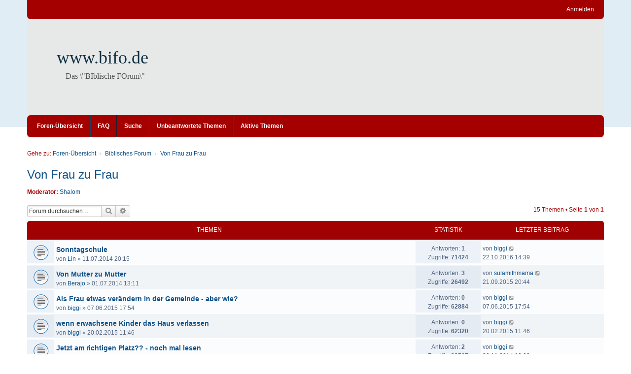

--- FILE ---
content_type: text/html; charset=UTF-8
request_url: https://www.betanien.de/forum/viewforum.php?f=16&sid=58f3b3fce3683b5286dfa8ca4771bdf4
body_size: 7787
content:
<!DOCTYPE html>
<html dir="ltr" lang="de">
<head>
<meta charset="utf-8" />
<meta http-equiv="X-UA-Compatible" content="IE=edge" />
<meta name="viewport" content="width=device-width, initial-scale=1" />

<title>Von Frau zu Frau - www.bifo.de</title>

	<link rel="alternate" type="application/atom+xml" title="Feed - www.bifo.de" href="/forum/app.php/feed?sid=765db0b75e646a06493d358f251aa111">			<link rel="alternate" type="application/atom+xml" title="Feed - Neue Themen" href="/forum/app.php/feed/topics?sid=765db0b75e646a06493d358f251aa111">		<link rel="alternate" type="application/atom+xml" title="Feed - Forum - Von Frau zu Frau" href="/forum/app.php/feed/forum/16?sid=765db0b75e646a06493d358f251aa111">		
	<link rel="canonical" href="https://www.betanien.de/forum/viewforum.php?f=16">

<!--
	phpBB style name: we_clearblue
	Based on style:   prosilver (this is the default phpBB3 style)
	Original author:  Tom Beddard ( http://www.subBlue.com/ )
	Modified by:      Melvin García ( http://www.melvingarcia.com/ )
-->


<link href="./styles/prosilver/theme/stylesheet.css?assets_version=61" rel="stylesheet">
<link href="./assets/css/font-awesome.min.css?assets_version=61" rel="stylesheet">
<link href="./styles/we_clearblue/theme/stylesheet.css?assets_version=61" rel="stylesheet">
<link href="./styles/prosilver/theme/responsive.css?assets_version=61" rel="stylesheet">
<link href="./styles/we_clearblue/theme/responsive.css?assets_version=61" rel="stylesheet">




<!--[if lte IE 9]>
	<link href="./styles/prosilver/theme/tweaks.css?assets_version=61" rel="stylesheet">
<![endif]-->





<!--[if lt IE 9]>
	<script type="text/javascript" src="./styles/we_clearblue/template/html5shiv.min.js"></script>
<![endif]-->

</head>
<body id="phpbb" class="nojs notouch section-viewforum ltr  logged-out">


<div id="wrap" class="wrap">
	<a id="top" class="top-anchor" accesskey="t"></a>

	<div class="inventea-wrapper">
		<nav class="inventea-user-bar">
			<div class="dropdown-container hidden inventea-mobile-dropdown-menu">
    <a href="#" class="dropdown-trigger inventea-toggle"><i class="fa fa-bars"></i></a>
		<div class="dropdown hidden">
			<div class="pointer"><div class="pointer-inner"></div></div>
				<ul class="dropdown-contents" role="menubar">
				
								
					<li>
						<a href="./index.php?sid=765db0b75e646a06493d358f251aa111" role="menuitem">
							<i class="icon fa fa-fw fa-home" aria-hidden="true"></i><span>Foren-Übersicht</span>
						</a>
					</li>

				
					<li data-skip-responsive="true">
						<a href="/forum/app.php/help/faq?sid=765db0b75e646a06493d358f251aa111" rel="help" title="Häufig gestellte Fragen" role="menuitem">
							<i class="icon fa-question-circle fa-fw" aria-hidden="true"></i><span>FAQ</span>
						</a>
					</li>

				
									<li>
						<a href="./search.php?sid=765db0b75e646a06493d358f251aa111" role="menuitem">
							<i class="icon fa-search fa-fw" aria-hidden="true"></i><span>Suche</span>
						</a>
					</li>
								
				 
									<li>
						<a href="./search.php?search_id=unanswered&amp;sid=765db0b75e646a06493d358f251aa111" role="menuitem">
							<i class="icon fa-file-o fa-fw icon-gray" aria-hidden="true"></i><span>Unbeantwortete Themen</span>
						</a>
					</li>
					<li>
						<a href="./search.php?search_id=active_topics&amp;sid=765db0b75e646a06493d358f251aa111" role="menuitem">
							<i class="icon fa-file-o fa-fw icon-blue" aria-hidden="true"></i><span>Aktive Themen</span>
						</a>
					</li>
				
				
					
								
							
        </ul>
    </div>
</div>

			
			<ul class="linklist bulletin inventea-user-menu" role="menubar">
				
									<li class="small-icon icon-logout rightside" data-skip-responsive="true"><a href="./ucp.php?mode=login&amp;redirect=viewforum.php%3Ff%3D16&amp;sid=765db0b75e646a06493d358f251aa111" title="Anmelden" accesskey="x" role="menuitem">Anmelden</a></li>
														
																							
				
			</ul>
					</nav>
	</div>

	<header class="inventea-header">
		<div class="inventea-dashboard" role="banner">
				
			<div class="inventea-sitename">
				<h1><a href="./index.php?sid=765db0b75e646a06493d358f251aa111" title="Foren-Übersicht">www.bifo.de</a></h1>
				<span>Das \&quot;BIblische FOrum\&quot;</span>
			</div>
				</div>
	</header>

	<div class="inventea-wrapper">
		<div class="inventea-forum-bar">
			<nav role="navigation">
	<ul class="linklist bulletin inventea-forum-menu" role="menubar">
		
				<li data-skip-responsive="true"><a href="./index.php?sid=765db0b75e646a06493d358f251aa111" title="Foren-Übersicht" role="menuitem">Foren-Übersicht</a></li>
		<li><a href="/forum/app.php/help/faq?sid=765db0b75e646a06493d358f251aa111" rel="help" title="Häufig gestellte Fragen" role="menuitem">FAQ</a></li>
		<li data-skip-responsive="true"><a href="./search.php?sid=765db0b75e646a06493d358f251aa111" role="menuitem">Suche</a></li>
										
					<li data-skip-responsive="true"><a href="./search.php?search_id=unanswered&amp;sid=765db0b75e646a06493d358f251aa111" role="menuitem">Unbeantwortete Themen</a></li>
			<li data-skip-responsive="true"><a href="./search.php?search_id=active_topics&amp;sid=765db0b75e646a06493d358f251aa111" role="menuitem">Aktive Themen</a></li>
		
				
			</ul>
</nav>
		</div>

		<div class="inventea-content page-body" role="main">
			
			<ul id="nav-breadcrumbs" class="nav-breadcrumbs linklist navlinks" role="menubar">
																<li class="small-icon icon-home inventea-breadcrumbs" data-skip-responsive="true">
					Gehe zu: 										<span class="crumb"  itemtype="http://data-vocabulary.org/Breadcrumb" itemscope=""><a href="./index.php?sid=765db0b75e646a06493d358f251aa111" itemtype="https://schema.org/Thing" itemscope itemprop="item" accesskey="h" data-navbar-reference="index"><span itemprop="name">Foren-Übersicht</span></a><meta itemprop="position" content="1" /></span>
																													<span class="crumb"  itemtype="http://data-vocabulary.org/Breadcrumb" itemscope="" data-forum-id="20"><a href="./viewforum.php?f=20&amp;sid=765db0b75e646a06493d358f251aa111" itemtype="https://schema.org/Thing" itemscope itemprop="item"><span itemprop="name">Biblisches Forum</span></a><meta itemprop="position" content="2" /></span>
																																			<span class="crumb"  itemtype="http://data-vocabulary.org/Breadcrumb" itemscope="" data-forum-id="16"><a href="./viewforum.php?f=16&amp;sid=765db0b75e646a06493d358f251aa111" itemtype="https://schema.org/Thing" itemscope itemprop="item"><span itemprop="name">Von Frau zu Frau</span></a><meta itemprop="position" content="3" /></span>
																				</li>
							</ul>

			
			<h2 class="forum-title"><a href="./viewforum.php?f=16&amp;sid=765db0b75e646a06493d358f251aa111">Von Frau zu Frau</a></h2>
<div>
	<!-- NOTE: remove the style="display: none" when you want to have the forum description on the forum body -->
	<div style="display: none !important;">Austausch für Frauen unter sich (nur für Mitglieder sichtbar)<br /></div>	<p><strong>Moderator:</strong> <a href="./memberlist.php?mode=viewprofile&amp;u=4322&amp;sid=765db0b75e646a06493d358f251aa111" class="username">Shalom</a></p></div>



	<div class="action-bar bar-top">

	
			

				
			<div class="search-box" role="search">
			<form method="get" id="forum-search" action="./search.php?sid=765db0b75e646a06493d358f251aa111">
			<fieldset>
				<input class="inputbox search tiny" type="search" name="keywords" id="search_keywords" size="20" placeholder="Forum durchsuchen…" />
				<button class="button button-search" type="submit" title="Suche">
					<i class="icon fa-search fa-fw" aria-hidden="true"></i><span class="sr-only">Suche</span>
				</button>
				<a href="./search.php?sid=765db0b75e646a06493d358f251aa111" class="button button-search-end" title="Erweiterte Suche">
					<i class="icon fa-cog fa-fw" aria-hidden="true"></i><span class="sr-only">Erweiterte Suche</span>
				</a>
				<input type="hidden" name="fid[0]" value="16" />
<input type="hidden" name="sid" value="765db0b75e646a06493d358f251aa111" />

			</fieldset>
			</form>
		</div>
	
	<div class="pagination">
				15 Themen
					&bull; Seite <strong>1</strong> von <strong>1</strong>
			</div>

	</div>




	
			<div class="forumbg">
		<div class="inner">
		<ul class="topiclist">
			<li class="header">
				<dl class="row-item">
					<dt><div class="list-inner">Themen</div></dt>
					<dd class="posts">Statistik</dd>
					<dd class="lastpost"><span>Letzter Beitrag</span></dd>
				</dl>
			</li>
		</ul>
		<ul class="topiclist topics">
	
				<li class="row bg1">
						<dl title="Keine ungelesenen Beiträge">
				<dt class="row-item topic_read"></dt>
				<dd>
										<div class="list-inner">
																		<a href="./viewtopic.php?t=1934&amp;sid=765db0b75e646a06493d358f251aa111" class="topictitle">Sonntagschule</a>																								<br />

												
												<div class="responsive-show" style="display: none;">
							Letzter Beitrag von <a href="./memberlist.php?mode=viewprofile&amp;u=4762&amp;sid=765db0b75e646a06493d358f251aa111" class="username">biggi</a> &laquo; <a href="./viewtopic.php?t=1934&amp;p=26686&amp;sid=765db0b75e646a06493d358f251aa111#p26686" title="Gehe zum letzten Beitrag"><time datetime="2016-10-22T13:39:54+00:00">22.10.2016 14:39</time></a>
													</div>
														<span class="responsive-show left-box" style="display: none;">Antworten: <strong>1</strong></span>
													
						<div class="topic-poster responsive-hide left-box">
																												von <a href="./memberlist.php?mode=viewprofile&amp;u=3616&amp;sid=765db0b75e646a06493d358f251aa111" class="username">Lin</a> &raquo; <time datetime="2014-07-11T19:15:47+00:00">11.07.2014 20:15</time>
																				</div>

						
											</div>
				</dd>
				<dd class="posts">
					Antworten: <strong>1</strong><br />
					Zugriffe: <strong>71424</strong>
				</dd>
				<dd class="lastpost">
					<span><dfn>Letzter Beitrag </dfn>von <a href="./memberlist.php?mode=viewprofile&amp;u=4762&amp;sid=765db0b75e646a06493d358f251aa111" class="username">biggi</a>													<a href="./viewtopic.php?t=1934&amp;p=26686&amp;sid=765db0b75e646a06493d358f251aa111#p26686" title="Gehe zum letzten Beitrag">
								<i class="icon fa-external-link-square fa-fw icon-lightgray icon-md" aria-hidden="true"></i><span class="sr-only"></span>
							</a>
												<br />22.10.2016 14:39
					</span>
				</dd>
			</dl>
					</li>
		
	

	
	
				<li class="row bg2">
						<dl title="Keine ungelesenen Beiträge">
				<dt class="row-item topic_read"></dt>
				<dd>
										<div class="list-inner">
																		<a href="./viewtopic.php?t=1928&amp;sid=765db0b75e646a06493d358f251aa111" class="topictitle">Von Mutter zu Mutter</a>																								<br />

												
												<div class="responsive-show" style="display: none;">
							Letzter Beitrag von <a href="./memberlist.php?mode=viewprofile&amp;u=4965&amp;sid=765db0b75e646a06493d358f251aa111" class="username">sulamithmama</a> &laquo; <a href="./viewtopic.php?t=1928&amp;p=25901&amp;sid=765db0b75e646a06493d358f251aa111#p25901" title="Gehe zum letzten Beitrag"><time datetime="2015-09-21T19:44:35+00:00">21.09.2015 20:44</time></a>
													</div>
														<span class="responsive-show left-box" style="display: none;">Antworten: <strong>3</strong></span>
													
						<div class="topic-poster responsive-hide left-box">
																												von <a href="./memberlist.php?mode=viewprofile&amp;u=4705&amp;sid=765db0b75e646a06493d358f251aa111" class="username">Berajo</a> &raquo; <time datetime="2014-07-01T12:11:05+00:00">01.07.2014 13:11</time>
																				</div>

						
											</div>
				</dd>
				<dd class="posts">
					Antworten: <strong>3</strong><br />
					Zugriffe: <strong>26492</strong>
				</dd>
				<dd class="lastpost">
					<span><dfn>Letzter Beitrag </dfn>von <a href="./memberlist.php?mode=viewprofile&amp;u=4965&amp;sid=765db0b75e646a06493d358f251aa111" class="username">sulamithmama</a>													<a href="./viewtopic.php?t=1928&amp;p=25901&amp;sid=765db0b75e646a06493d358f251aa111#p25901" title="Gehe zum letzten Beitrag">
								<i class="icon fa-external-link-square fa-fw icon-lightgray icon-md" aria-hidden="true"></i><span class="sr-only"></span>
							</a>
												<br />21.09.2015 20:44
					</span>
				</dd>
			</dl>
					</li>
		
	

	
	
				<li class="row bg1">
						<dl title="Keine ungelesenen Beiträge">
				<dt class="row-item topic_read"></dt>
				<dd>
										<div class="list-inner">
																		<a href="./viewtopic.php?t=2010&amp;sid=765db0b75e646a06493d358f251aa111" class="topictitle">Als Frau etwas verändern in der Gemeinde - aber wie?</a>																								<br />

												
												<div class="responsive-show" style="display: none;">
							Letzter Beitrag von <a href="./memberlist.php?mode=viewprofile&amp;u=4762&amp;sid=765db0b75e646a06493d358f251aa111" class="username">biggi</a> &laquo; <a href="./viewtopic.php?t=2010&amp;p=25705&amp;sid=765db0b75e646a06493d358f251aa111#p25705" title="Gehe zum letzten Beitrag"><time datetime="2015-06-07T16:54:23+00:00">07.06.2015 17:54</time></a>
													</div>
													
						<div class="topic-poster responsive-hide left-box">
																												von <a href="./memberlist.php?mode=viewprofile&amp;u=4762&amp;sid=765db0b75e646a06493d358f251aa111" class="username">biggi</a> &raquo; <time datetime="2015-06-07T16:54:23+00:00">07.06.2015 17:54</time>
																				</div>

						
											</div>
				</dd>
				<dd class="posts">
					Antworten: <strong>0</strong><br />
					Zugriffe: <strong>62884</strong>
				</dd>
				<dd class="lastpost">
					<span><dfn>Letzter Beitrag </dfn>von <a href="./memberlist.php?mode=viewprofile&amp;u=4762&amp;sid=765db0b75e646a06493d358f251aa111" class="username">biggi</a>													<a href="./viewtopic.php?t=2010&amp;p=25705&amp;sid=765db0b75e646a06493d358f251aa111#p25705" title="Gehe zum letzten Beitrag">
								<i class="icon fa-external-link-square fa-fw icon-lightgray icon-md" aria-hidden="true"></i><span class="sr-only"></span>
							</a>
												<br />07.06.2015 17:54
					</span>
				</dd>
			</dl>
					</li>
		
	

	
	
				<li class="row bg2">
						<dl title="Keine ungelesenen Beiträge">
				<dt class="row-item topic_read"></dt>
				<dd>
										<div class="list-inner">
																		<a href="./viewtopic.php?t=1991&amp;sid=765db0b75e646a06493d358f251aa111" class="topictitle">wenn erwachsene Kinder das Haus verlassen</a>																								<br />

												
												<div class="responsive-show" style="display: none;">
							Letzter Beitrag von <a href="./memberlist.php?mode=viewprofile&amp;u=4762&amp;sid=765db0b75e646a06493d358f251aa111" class="username">biggi</a> &laquo; <a href="./viewtopic.php?t=1991&amp;p=25413&amp;sid=765db0b75e646a06493d358f251aa111#p25413" title="Gehe zum letzten Beitrag"><time datetime="2015-02-20T10:46:10+00:00">20.02.2015 11:46</time></a>
													</div>
													
						<div class="topic-poster responsive-hide left-box">
																												von <a href="./memberlist.php?mode=viewprofile&amp;u=4762&amp;sid=765db0b75e646a06493d358f251aa111" class="username">biggi</a> &raquo; <time datetime="2015-02-20T10:46:10+00:00">20.02.2015 11:46</time>
																				</div>

						
											</div>
				</dd>
				<dd class="posts">
					Antworten: <strong>0</strong><br />
					Zugriffe: <strong>62320</strong>
				</dd>
				<dd class="lastpost">
					<span><dfn>Letzter Beitrag </dfn>von <a href="./memberlist.php?mode=viewprofile&amp;u=4762&amp;sid=765db0b75e646a06493d358f251aa111" class="username">biggi</a>													<a href="./viewtopic.php?t=1991&amp;p=25413&amp;sid=765db0b75e646a06493d358f251aa111#p25413" title="Gehe zum letzten Beitrag">
								<i class="icon fa-external-link-square fa-fw icon-lightgray icon-md" aria-hidden="true"></i><span class="sr-only"></span>
							</a>
												<br />20.02.2015 11:46
					</span>
				</dd>
			</dl>
					</li>
		
	

	
	
				<li class="row bg1">
						<dl title="Keine ungelesenen Beiträge">
				<dt class="row-item topic_read"></dt>
				<dd>
										<div class="list-inner">
																		<a href="./viewtopic.php?t=1088&amp;sid=765db0b75e646a06493d358f251aa111" class="topictitle">Jetzt am richtigen Platz?? - noch mal lesen</a>																								<br />

												
												<div class="responsive-show" style="display: none;">
							Letzter Beitrag von <a href="./memberlist.php?mode=viewprofile&amp;u=4762&amp;sid=765db0b75e646a06493d358f251aa111" class="username">biggi</a> &laquo; <a href="./viewtopic.php?t=1088&amp;p=25167&amp;sid=765db0b75e646a06493d358f251aa111#p25167" title="Gehe zum letzten Beitrag"><time datetime="2014-11-30T17:03:07+00:00">30.11.2014 18:03</time></a>
													</div>
														<span class="responsive-show left-box" style="display: none;">Antworten: <strong>2</strong></span>
													
						<div class="topic-poster responsive-hide left-box">
																												von <a href="./memberlist.php?mode=viewprofile&amp;u=3624&amp;sid=765db0b75e646a06493d358f251aa111" class="username">Hayo Lautenschläger</a> &raquo; <time datetime="2010-02-02T21:38:31+00:00">02.02.2010 22:38</time>
																				</div>

						
											</div>
				</dd>
				<dd class="posts">
					Antworten: <strong>2</strong><br />
					Zugriffe: <strong>23507</strong>
				</dd>
				<dd class="lastpost">
					<span><dfn>Letzter Beitrag </dfn>von <a href="./memberlist.php?mode=viewprofile&amp;u=4762&amp;sid=765db0b75e646a06493d358f251aa111" class="username">biggi</a>													<a href="./viewtopic.php?t=1088&amp;p=25167&amp;sid=765db0b75e646a06493d358f251aa111#p25167" title="Gehe zum letzten Beitrag">
								<i class="icon fa-external-link-square fa-fw icon-lightgray icon-md" aria-hidden="true"></i><span class="sr-only"></span>
							</a>
												<br />30.11.2014 18:03
					</span>
				</dd>
			</dl>
					</li>
		
	

	
	
				<li class="row bg2">
						<dl title="Keine ungelesenen Beiträge">
				<dt class="row-item topic_read_hot"></dt>
				<dd>
										<div class="list-inner">
																		<a href="./viewtopic.php?t=1153&amp;sid=765db0b75e646a06493d358f251aa111" class="topictitle">Kopfbedeckung</a>																								<br />

												
												<div class="responsive-show" style="display: none;">
							Letzter Beitrag von <a href="./memberlist.php?mode=viewprofile&amp;u=4762&amp;sid=765db0b75e646a06493d358f251aa111" class="username">biggi</a> &laquo; <a href="./viewtopic.php?t=1153&amp;p=25165&amp;sid=765db0b75e646a06493d358f251aa111#p25165" title="Gehe zum letzten Beitrag"><time datetime="2014-11-29T18:23:29+00:00">29.11.2014 19:23</time></a>
													</div>
														<span class="responsive-show left-box" style="display: none;">Antworten: <strong>45</strong></span>
													
						<div class="topic-poster responsive-hide left-box">
																												von <a href="./memberlist.php?mode=viewprofile&amp;u=3489&amp;sid=765db0b75e646a06493d358f251aa111" class="username">Lydia</a> &raquo; <time datetime="2010-06-23T17:49:20+00:00">23.06.2010 18:49</time>
																				</div>

												<div class="pagination">
							<span><i class="icon fa-clone fa-fw" aria-hidden="true"></i></span>
							<ul>
															<li><a class="button" href="./viewtopic.php?t=1153&amp;sid=765db0b75e646a06493d358f251aa111">1</a></li>
																							<li><a class="button" href="./viewtopic.php?t=1153&amp;sid=765db0b75e646a06493d358f251aa111&amp;start=15">2</a></li>
																							<li><a class="button" href="./viewtopic.php?t=1153&amp;sid=765db0b75e646a06493d358f251aa111&amp;start=30">3</a></li>
																							<li><a class="button" href="./viewtopic.php?t=1153&amp;sid=765db0b75e646a06493d358f251aa111&amp;start=45">4</a></li>
																																													</ul>
						</div>
						
											</div>
				</dd>
				<dd class="posts">
					Antworten: <strong>45</strong><br />
					Zugriffe: <strong>122196</strong>
				</dd>
				<dd class="lastpost">
					<span><dfn>Letzter Beitrag </dfn>von <a href="./memberlist.php?mode=viewprofile&amp;u=4762&amp;sid=765db0b75e646a06493d358f251aa111" class="username">biggi</a>													<a href="./viewtopic.php?t=1153&amp;p=25165&amp;sid=765db0b75e646a06493d358f251aa111#p25165" title="Gehe zum letzten Beitrag">
								<i class="icon fa-external-link-square fa-fw icon-lightgray icon-md" aria-hidden="true"></i><span class="sr-only"></span>
							</a>
												<br />29.11.2014 19:23
					</span>
				</dd>
			</dl>
					</li>
		
	

	
	
				<li class="row bg1">
						<dl title="Keine ungelesenen Beiträge">
				<dt class="row-item topic_read"></dt>
				<dd>
										<div class="list-inner">
																		<a href="./viewtopic.php?t=1169&amp;sid=765db0b75e646a06493d358f251aa111" class="topictitle">Aufklärung der Kinder</a>																								<br />

												
												<div class="responsive-show" style="display: none;">
							Letzter Beitrag von <a href="./memberlist.php?mode=viewprofile&amp;u=4762&amp;sid=765db0b75e646a06493d358f251aa111" class="username">biggi</a> &laquo; <a href="./viewtopic.php?t=1169&amp;p=25164&amp;sid=765db0b75e646a06493d358f251aa111#p25164" title="Gehe zum letzten Beitrag"><time datetime="2014-11-29T18:13:20+00:00">29.11.2014 19:13</time></a>
													</div>
														<span class="responsive-show left-box" style="display: none;">Antworten: <strong>6</strong></span>
													
						<div class="topic-poster responsive-hide left-box">
																												von <a href="./memberlist.php?mode=viewprofile&amp;u=3794&amp;sid=765db0b75e646a06493d358f251aa111" class="username">Tinschen</a> &raquo; <time datetime="2010-07-25T08:04:43+00:00">25.07.2010 09:04</time>
																				</div>

						
											</div>
				</dd>
				<dd class="posts">
					Antworten: <strong>6</strong><br />
					Zugriffe: <strong>32642</strong>
				</dd>
				<dd class="lastpost">
					<span><dfn>Letzter Beitrag </dfn>von <a href="./memberlist.php?mode=viewprofile&amp;u=4762&amp;sid=765db0b75e646a06493d358f251aa111" class="username">biggi</a>													<a href="./viewtopic.php?t=1169&amp;p=25164&amp;sid=765db0b75e646a06493d358f251aa111#p25164" title="Gehe zum letzten Beitrag">
								<i class="icon fa-external-link-square fa-fw icon-lightgray icon-md" aria-hidden="true"></i><span class="sr-only"></span>
							</a>
												<br />29.11.2014 19:13
					</span>
				</dd>
			</dl>
					</li>
		
	

	
	
				<li class="row bg2">
						<dl title="Verschobenes Thema">
				<dt class="row-item topic_moved"></dt>
				<dd>
										<div class="list-inner">
																		<a href="./viewtopic.php?t=1871&amp;sid=765db0b75e646a06493d358f251aa111" class="topictitle">Abgefallene / laue Ehemänner</a>																								<br />

												
												<div class="responsive-show" style="display: none;">
							Letzter Beitrag von <a href="./memberlist.php?mode=viewprofile&amp;u=1637&amp;sid=765db0b75e646a06493d358f251aa111" class="username">Leo_Sibbing</a> &laquo; <a href="./viewtopic.php?t=1871&amp;p=24223&amp;sid=765db0b75e646a06493d358f251aa111#p24223" title="Gehe zum letzten Beitrag"><time datetime="2013-12-02T11:13:28+00:00">02.12.2013 12:13</time></a>
													</div>
														<span class="responsive-show left-box" style="display: none;">Antworten: <strong>1</strong></span>
													
						<div class="topic-poster responsive-hide left-box">
																												von <a href="./memberlist.php?mode=viewprofile&amp;u=4215&amp;sid=765db0b75e646a06493d358f251aa111" class="username">MissLariss</a> &raquo; <time datetime="2013-09-30T06:20:18+00:00">30.09.2013 07:20</time>
																				</div>

						
											</div>
				</dd>
				<dd class="posts">
					Antworten: <strong>1</strong><br />
					Zugriffe: <strong>45846</strong>
				</dd>
				<dd class="lastpost">
					<span><dfn>Letzter Beitrag </dfn>von <a href="./memberlist.php?mode=viewprofile&amp;u=1637&amp;sid=765db0b75e646a06493d358f251aa111" class="username">Leo_Sibbing</a>													<a href="./viewtopic.php?t=1871&amp;p=24223&amp;sid=765db0b75e646a06493d358f251aa111#p24223" title="Gehe zum letzten Beitrag">
								<i class="icon fa-external-link-square fa-fw icon-lightgray icon-md" aria-hidden="true"></i><span class="sr-only"></span>
							</a>
												<br />02.12.2013 12:13
					</span>
				</dd>
			</dl>
					</li>
		
	

	
	
				<li class="row bg1">
						<dl title="Keine ungelesenen Beiträge">
				<dt class="row-item topic_read"></dt>
				<dd>
										<div class="list-inner">
																		<a href="./viewtopic.php?t=1703&amp;sid=765db0b75e646a06493d358f251aa111" class="topictitle">Ab wann ist Frau eine Frau und wie sind die Haare zu tragen</a>																								<br />

												
												<div class="responsive-show" style="display: none;">
							Letzter Beitrag von <a href="./memberlist.php?mode=viewprofile&amp;u=4322&amp;sid=765db0b75e646a06493d358f251aa111" class="username">Shalom</a> &laquo; <a href="./viewtopic.php?t=1703&amp;p=22835&amp;sid=765db0b75e646a06493d358f251aa111#p22835" title="Gehe zum letzten Beitrag"><time datetime="2012-10-20T01:19:47+00:00">20.10.2012 02:19</time></a>
													</div>
														<span class="responsive-show left-box" style="display: none;">Antworten: <strong>1</strong></span>
													
						<div class="topic-poster responsive-hide left-box">
																												von <a href="./memberlist.php?mode=viewprofile&amp;u=3794&amp;sid=765db0b75e646a06493d358f251aa111" class="username">Tinschen</a> &raquo; <time datetime="2012-10-19T10:44:31+00:00">19.10.2012 11:44</time>
																				</div>

						
											</div>
				</dd>
				<dd class="posts">
					Antworten: <strong>1</strong><br />
					Zugriffe: <strong>23500</strong>
				</dd>
				<dd class="lastpost">
					<span><dfn>Letzter Beitrag </dfn>von <a href="./memberlist.php?mode=viewprofile&amp;u=4322&amp;sid=765db0b75e646a06493d358f251aa111" class="username">Shalom</a>													<a href="./viewtopic.php?t=1703&amp;p=22835&amp;sid=765db0b75e646a06493d358f251aa111#p22835" title="Gehe zum letzten Beitrag">
								<i class="icon fa-external-link-square fa-fw icon-lightgray icon-md" aria-hidden="true"></i><span class="sr-only"></span>
							</a>
												<br />20.10.2012 02:19
					</span>
				</dd>
			</dl>
					</li>
		
	

	
	
				<li class="row bg2">
						<dl title="Keine ungelesenen Beiträge">
				<dt class="row-item topic_read"></dt>
				<dd>
										<div class="list-inner">
																		<a href="./viewtopic.php?t=1597&amp;sid=765db0b75e646a06493d358f251aa111" class="topictitle">WEISSAGEN</a>																								<br />

												
												<div class="responsive-show" style="display: none;">
							Letzter Beitrag von <a href="./memberlist.php?mode=viewprofile&amp;u=3794&amp;sid=765db0b75e646a06493d358f251aa111" class="username">Tinschen</a> &laquo; <a href="./viewtopic.php?t=1597&amp;p=22833&amp;sid=765db0b75e646a06493d358f251aa111#p22833" title="Gehe zum letzten Beitrag"><time datetime="2012-10-19T10:46:23+00:00">19.10.2012 11:46</time></a>
													</div>
														<span class="responsive-show left-box" style="display: none;">Antworten: <strong>1</strong></span>
													
						<div class="topic-poster responsive-hide left-box">
																												von <span class="username">Gast</span> &raquo; <time datetime="2012-03-20T22:26:23+00:00">20.03.2012 23:26</time>
																				</div>

						
											</div>
				</dd>
				<dd class="posts">
					Antworten: <strong>1</strong><br />
					Zugriffe: <strong>22171</strong>
				</dd>
				<dd class="lastpost">
					<span><dfn>Letzter Beitrag </dfn>von <a href="./memberlist.php?mode=viewprofile&amp;u=3794&amp;sid=765db0b75e646a06493d358f251aa111" class="username">Tinschen</a>													<a href="./viewtopic.php?t=1597&amp;p=22833&amp;sid=765db0b75e646a06493d358f251aa111#p22833" title="Gehe zum letzten Beitrag">
								<i class="icon fa-external-link-square fa-fw icon-lightgray icon-md" aria-hidden="true"></i><span class="sr-only"></span>
							</a>
												<br />19.10.2012 11:46
					</span>
				</dd>
			</dl>
					</li>
		
	

	
	
				<li class="row bg1">
						<dl title="Keine ungelesenen Beiträge">
				<dt class="row-item topic_read"></dt>
				<dd>
										<div class="list-inner">
																		<a href="./viewtopic.php?t=1119&amp;sid=765db0b75e646a06493d358f251aa111" class="topictitle">Wann habt ihr Zeit zum Bibelstudium?</a>																								<br />

												
												<div class="responsive-show" style="display: none;">
							Letzter Beitrag von <a href="./memberlist.php?mode=viewprofile&amp;u=22&amp;sid=765db0b75e646a06493d358f251aa111" class="username">ewigesleben</a> &laquo; <a href="./viewtopic.php?t=1119&amp;p=16317&amp;sid=765db0b75e646a06493d358f251aa111#p16317" title="Gehe zum letzten Beitrag"><time datetime="2010-09-24T20:45:29+00:00">24.09.2010 21:45</time></a>
													</div>
														<span class="responsive-show left-box" style="display: none;">Antworten: <strong>13</strong></span>
													
						<div class="topic-poster responsive-hide left-box">
																												von <a href="./memberlist.php?mode=viewprofile&amp;u=3763&amp;sid=765db0b75e646a06493d358f251aa111" class="username">anne80</a> &raquo; <time datetime="2010-04-04T21:13:16+00:00">04.04.2010 22:13</time>
																				</div>

						
											</div>
				</dd>
				<dd class="posts">
					Antworten: <strong>13</strong><br />
					Zugriffe: <strong>41727</strong>
				</dd>
				<dd class="lastpost">
					<span><dfn>Letzter Beitrag </dfn>von <a href="./memberlist.php?mode=viewprofile&amp;u=22&amp;sid=765db0b75e646a06493d358f251aa111" class="username">ewigesleben</a>													<a href="./viewtopic.php?t=1119&amp;p=16317&amp;sid=765db0b75e646a06493d358f251aa111#p16317" title="Gehe zum letzten Beitrag">
								<i class="icon fa-external-link-square fa-fw icon-lightgray icon-md" aria-hidden="true"></i><span class="sr-only"></span>
							</a>
												<br />24.09.2010 21:45
					</span>
				</dd>
			</dl>
					</li>
		
	

	
	
				<li class="row bg2">
						<dl title="Keine ungelesenen Beiträge">
				<dt class="row-item topic_read"></dt>
				<dd>
										<div class="list-inner">
																		<a href="./viewtopic.php?t=1116&amp;sid=765db0b75e646a06493d358f251aa111" class="topictitle">Ein Zuhause zur Ehre Gottes</a>																								<br />

												
												<div class="responsive-show" style="display: none;">
							Letzter Beitrag von <a href="./memberlist.php?mode=viewprofile&amp;u=3586&amp;sid=765db0b75e646a06493d358f251aa111" class="username">Susanne</a> &laquo; <a href="./viewtopic.php?t=1116&amp;p=14856&amp;sid=765db0b75e646a06493d358f251aa111#p14856" title="Gehe zum letzten Beitrag"><time datetime="2010-03-27T07:09:15+00:00">27.03.2010 08:09</time></a>
													</div>
													
						<div class="topic-poster responsive-hide left-box">
																												von <a href="./memberlist.php?mode=viewprofile&amp;u=3586&amp;sid=765db0b75e646a06493d358f251aa111" class="username">Susanne</a> &raquo; <time datetime="2010-03-27T07:09:15+00:00">27.03.2010 08:09</time>
																				</div>

						
											</div>
				</dd>
				<dd class="posts">
					Antworten: <strong>0</strong><br />
					Zugriffe: <strong>23649</strong>
				</dd>
				<dd class="lastpost">
					<span><dfn>Letzter Beitrag </dfn>von <a href="./memberlist.php?mode=viewprofile&amp;u=3586&amp;sid=765db0b75e646a06493d358f251aa111" class="username">Susanne</a>													<a href="./viewtopic.php?t=1116&amp;p=14856&amp;sid=765db0b75e646a06493d358f251aa111#p14856" title="Gehe zum letzten Beitrag">
								<i class="icon fa-external-link-square fa-fw icon-lightgray icon-md" aria-hidden="true"></i><span class="sr-only"></span>
							</a>
												<br />27.03.2010 08:09
					</span>
				</dd>
			</dl>
					</li>
		
	

	
	
				<li class="row bg1">
						<dl title="Keine ungelesenen Beiträge">
				<dt class="row-item topic_read"></dt>
				<dd>
										<div class="list-inner">
																		<a href="./viewtopic.php?t=837&amp;sid=765db0b75e646a06493d358f251aa111" class="topictitle">Neuer Forenbereich für Frauen</a>																								<br />

												
												<div class="responsive-show" style="display: none;">
							Letzter Beitrag von <a href="./memberlist.php?mode=viewprofile&amp;u=3616&amp;sid=765db0b75e646a06493d358f251aa111" class="username">Lin</a> &laquo; <a href="./viewtopic.php?t=837&amp;p=14845&amp;sid=765db0b75e646a06493d358f251aa111#p14845" title="Gehe zum letzten Beitrag"><time datetime="2010-03-25T21:15:15+00:00">25.03.2010 22:15</time></a>
													</div>
														<span class="responsive-show left-box" style="display: none;">Antworten: <strong>6</strong></span>
													
						<div class="topic-poster responsive-hide left-box">
																												von <a href="./memberlist.php?mode=viewprofile&amp;u=2&amp;sid=765db0b75e646a06493d358f251aa111" style="color: #AA0000;" class="username-coloured">H.W.Deppe</a> &raquo; <time datetime="2009-01-29T14:23:28+00:00">29.01.2009 15:23</time>
																				</div>

						
											</div>
				</dd>
				<dd class="posts">
					Antworten: <strong>6</strong><br />
					Zugriffe: <strong>29412</strong>
				</dd>
				<dd class="lastpost">
					<span><dfn>Letzter Beitrag </dfn>von <a href="./memberlist.php?mode=viewprofile&amp;u=3616&amp;sid=765db0b75e646a06493d358f251aa111" class="username">Lin</a>													<a href="./viewtopic.php?t=837&amp;p=14845&amp;sid=765db0b75e646a06493d358f251aa111#p14845" title="Gehe zum letzten Beitrag">
								<i class="icon fa-external-link-square fa-fw icon-lightgray icon-md" aria-hidden="true"></i><span class="sr-only"></span>
							</a>
												<br />25.03.2010 22:15
					</span>
				</dd>
			</dl>
					</li>
		
	

	
	
				<li class="row bg2">
						<dl title="Keine ungelesenen Beiträge">
				<dt class="row-item topic_read"></dt>
				<dd>
										<div class="list-inner">
																		<a href="./viewtopic.php?t=1084&amp;sid=765db0b75e646a06493d358f251aa111" class="topictitle">Geschmickte Gläubige - Zeugnis für den HERRN???</a>																								<br />

												
												<div class="responsive-show" style="display: none;">
							Letzter Beitrag von <a href="./memberlist.php?mode=viewprofile&amp;u=3624&amp;sid=765db0b75e646a06493d358f251aa111" class="username">Hayo Lautenschläger</a> &laquo; <a href="./viewtopic.php?t=1084&amp;p=14397&amp;sid=765db0b75e646a06493d358f251aa111#p14397" title="Gehe zum letzten Beitrag"><time datetime="2010-02-02T21:33:39+00:00">02.02.2010 22:33</time></a>
													</div>
														<span class="responsive-show left-box" style="display: none;">Antworten: <strong>10</strong></span>
													
						<div class="topic-poster responsive-hide left-box">
																												von <a href="./memberlist.php?mode=viewprofile&amp;u=3624&amp;sid=765db0b75e646a06493d358f251aa111" class="username">Hayo Lautenschläger</a> &raquo; <time datetime="2010-01-26T17:49:34+00:00">26.01.2010 18:49</time>
																				</div>

						
											</div>
				</dd>
				<dd class="posts">
					Antworten: <strong>10</strong><br />
					Zugriffe: <strong>34441</strong>
				</dd>
				<dd class="lastpost">
					<span><dfn>Letzter Beitrag </dfn>von <a href="./memberlist.php?mode=viewprofile&amp;u=3624&amp;sid=765db0b75e646a06493d358f251aa111" class="username">Hayo Lautenschläger</a>													<a href="./viewtopic.php?t=1084&amp;p=14397&amp;sid=765db0b75e646a06493d358f251aa111#p14397" title="Gehe zum letzten Beitrag">
								<i class="icon fa-external-link-square fa-fw icon-lightgray icon-md" aria-hidden="true"></i><span class="sr-only"></span>
							</a>
												<br />02.02.2010 22:33
					</span>
				</dd>
			</dl>
					</li>
		
	

	
	
				<li class="row bg1">
						<dl title="Keine ungelesenen Beiträge">
				<dt class="row-item topic_read"></dt>
				<dd>
										<div class="list-inner">
																		<a href="./viewtopic.php?t=1017&amp;sid=765db0b75e646a06493d358f251aa111" class="topictitle">Wahre Schönheit</a>																								<br />

												
												<div class="responsive-show" style="display: none;">
							Letzter Beitrag von <a href="./memberlist.php?mode=viewprofile&amp;u=414&amp;sid=765db0b75e646a06493d358f251aa111" style="color: #AA0000;" class="username-coloured">Joschie</a> &laquo; <a href="./viewtopic.php?t=1017&amp;p=13813&amp;sid=765db0b75e646a06493d358f251aa111#p13813" title="Gehe zum letzten Beitrag"><time datetime="2009-11-15T09:17:40+00:00">15.11.2009 10:17</time></a>
													</div>
														<span class="responsive-show left-box" style="display: none;">Antworten: <strong>4</strong></span>
													
						<div class="topic-poster responsive-hide left-box">
																												von <a href="./memberlist.php?mode=viewprofile&amp;u=3586&amp;sid=765db0b75e646a06493d358f251aa111" class="username">Susanne</a> &raquo; <time datetime="2009-09-23T10:56:00+00:00">23.09.2009 11:56</time>
																				</div>

						
											</div>
				</dd>
				<dd class="posts">
					Antworten: <strong>4</strong><br />
					Zugriffe: <strong>26434</strong>
				</dd>
				<dd class="lastpost">
					<span><dfn>Letzter Beitrag </dfn>von <a href="./memberlist.php?mode=viewprofile&amp;u=414&amp;sid=765db0b75e646a06493d358f251aa111" style="color: #AA0000;" class="username-coloured">Joschie</a>													<a href="./viewtopic.php?t=1017&amp;p=13813&amp;sid=765db0b75e646a06493d358f251aa111#p13813" title="Gehe zum letzten Beitrag">
								<i class="icon fa-external-link-square fa-fw icon-lightgray icon-md" aria-hidden="true"></i><span class="sr-only"></span>
							</a>
												<br />15.11.2009 10:17
					</span>
				</dd>
			</dl>
					</li>
		
				</ul>
		</div>
	</div>
	

	<div class="action-bar bar-bottom">
					
			<a href="./posting.php?mode=post&amp;f=16&amp;sid=765db0b75e646a06493d358f251aa111" class="button" title="Neues Thema erstellen">
							<span>Neues Thema</span> <i class="icon fa-pencil fa-fw" aria-hidden="true"></i>
						</a>

					
					<form method="post" action="./viewforum.php?f=16&amp;sid=765db0b75e646a06493d358f251aa111">
			<div class="dropdown-container dropdown-container-left dropdown-button-control sort-tools">
	<span title="Anzeige- und Sortierungs-Einstellungen" class="button button-secondary dropdown-trigger dropdown-select">
		<i class="icon fa-sort-amount-asc fa-fw" aria-hidden="true"></i>
		<span class="caret"><i class="icon fa-sort-down fa-fw" aria-hidden="true"></i></span>
	</span>
	<div class="dropdown hidden">
		<div class="pointer"><div class="pointer-inner"></div></div>
		<div class="dropdown-contents">
			<fieldset class="display-options">
							<label>Anzeigen: <select name="st" id="st"><option value="0" selected="selected">Alle Themen</option><option value="1">1 Tag</option><option value="7">7 Tage</option><option value="14">2 Wochen</option><option value="30">1 Monat</option><option value="90">3 Monate</option><option value="180">6 Monate</option><option value="365">1 Jahr</option></select></label>
								<label>Sortiere nach: <select name="sk" id="sk"><option value="a">Autor</option><option value="t" selected="selected">Erstellungsdatum</option><option value="r">Antworten</option><option value="s">Betreff</option><option value="v">Zugriffe</option></select></label>
				<label>Richtung: <select name="sd" id="sd"><option value="a">Aufsteigend</option><option value="d" selected="selected">Absteigend</option></select></label>
								<hr class="dashed" />
				<input type="submit" class="button2" name="sort" value="Los" />
						</fieldset>
		</div>
	</div>
</div>
			</form>
		
		<div class="pagination">
						15 Themen
							 &bull; Seite <strong>1</strong> von <strong>1</strong>
					</div>
	</div>


<div class="action-bar actions-jump">
		<p class="jumpbox-return">
		<a href="./index.php?sid=765db0b75e646a06493d358f251aa111" class="left-box arrow-left" accesskey="r">
			<i class="icon fa-angle-left fa-fw icon-black" aria-hidden="true"></i><span>Zurück zur Foren-Übersicht</span>
		</a>
	</p>
	
		<div class="jumpbox dropdown-container dropdown-container-right dropdown-up dropdown-left dropdown-button-control" id="jumpbox">
			<span title="Gehe zu" class="button button-secondary dropdown-trigger dropdown-select">
				<span>Gehe zu</span>
				<span class="caret"><i class="icon fa-sort-down fa-fw" aria-hidden="true"></i></span>
			</span>
		<div class="dropdown">
			<div class="pointer"><div class="pointer-inner"></div></div>
			<ul class="dropdown-contents">
																				<li><a href="./viewforum.php?f=20&amp;sid=765db0b75e646a06493d358f251aa111" class="jumpbox-cat-link"> <span> Biblisches Forum</span></a></li>
																<li><a href="./viewforum.php?f=15&amp;sid=765db0b75e646a06493d358f251aa111" class="jumpbox-sub-link"><span class="spacer"></span> <span>&#8627; &nbsp; Biblische Lehrthemen</span></a></li>
																<li><a href="./viewforum.php?f=10&amp;sid=765db0b75e646a06493d358f251aa111" class="jumpbox-sub-link"><span class="spacer"></span> <span>&#8627; &nbsp; Aus der Praxis - Alltag, Mission, Gemeindearbeit etc</span></a></li>
																<li><a href="./viewforum.php?f=2&amp;sid=765db0b75e646a06493d358f251aa111" class="jumpbox-sub-link"><span class="spacer"></span> <span>&#8627; &nbsp; Aktuelle Sachthemen</span></a></li>
																<li><a href="./viewforum.php?f=3&amp;sid=765db0b75e646a06493d358f251aa111" class="jumpbox-sub-link"><span class="spacer"></span> <span>&#8627; &nbsp; Bücher und Medien</span></a></li>
																<li><a href="./viewforum.php?f=9&amp;sid=765db0b75e646a06493d358f251aa111" class="jumpbox-sub-link"><span class="spacer"></span> <span>&#8627; &nbsp; Ich suche …</span></a></li>
																<li><a href="./viewforum.php?f=17&amp;sid=765db0b75e646a06493d358f251aa111" class="jumpbox-sub-link"><span class="spacer"></span> <span>&#8627; &nbsp; Kirchen- und Dogmengeschichte</span></a></li>
																<li><a href="./viewforum.php?f=5&amp;sid=765db0b75e646a06493d358f251aa111" class="jumpbox-sub-link"><span class="spacer"></span> <span>&#8627; &nbsp; Sonstiges / Dies &amp; Das</span></a></li>
																<li><a href="./viewforum.php?f=7&amp;sid=765db0b75e646a06493d358f251aa111" class="jumpbox-sub-link"><span class="spacer"></span> <span>&#8627; &nbsp; Betanien-Bücher, -Artikel und -Meldungen</span></a></li>
																<li><a href="./viewforum.php?f=16&amp;sid=765db0b75e646a06493d358f251aa111" class="jumpbox-sub-link"><span class="spacer"></span> <span>&#8627; &nbsp; Von Frau zu Frau</span></a></li>
																<li><a href="./viewforum.php?f=14&amp;sid=765db0b75e646a06493d358f251aa111" class="jumpbox-sub-link"><span class="spacer"></span> <span>&#8627; &nbsp; Austausch für »reformatorisch« eingestellte Christen</span></a></li>
																<li><a href="./viewforum.php?f=6&amp;sid=765db0b75e646a06493d358f251aa111" class="jumpbox-sub-link"><span class="spacer"></span> <span>&#8627; &nbsp; »Hausordnung« - bitte vor Beteiligung lesen</span></a></li>
																<li><a href="./viewforum.php?f=13&amp;sid=765db0b75e646a06493d358f251aa111" class="jumpbox-sub-link"><span class="spacer"></span> <span>&#8627; &nbsp; Archiv</span></a></li>
											</ul>
		</div>
	</div>

	</div>


	<div class="stat-block permissions">
		<h3>Berechtigungen in diesem Forum</h3>
		<p>Du darfst <strong>keine</strong> neuen Themen in diesem Forum erstellen.<br />Du darfst <strong>keine</strong> Antworten zu Themen in diesem Forum erstellen.<br />Du darfst deine Beiträge in diesem Forum <strong>nicht</strong> ändern.<br />Du darfst deine Beiträge in diesem Forum <strong>nicht</strong> löschen.<br />Du darfst <strong>keine</strong> Dateianhänge in diesem Forum erstellen.<br /></p>
	</div>

					</div>
</div>


<div class="inventea-footer-wrapper">
	<div id="page-footer" class="inventea-footer page-footer" role="contentinfo">	
	
				<div class="inventea-widgets-wrapper">
							<div class="inventea-widget inventea-list-widget">
					<h4 class="inventea-widget-title">Feed</h4>

					<ul class="inventea-widget-links">
						<li class="inventea-widget-links-item"><i class="icon fa fa-rss fa-fw"></i><a href="/forum/app.php/feed?sid=765db0b75e646a06493d358f251aa111" title="Feed - www.bifo.de">www.bifo.de</a></li>																		<li class="inventea-widget-links-item"><i class="icon fa fa-rss fa-fw"></i><a href="/forum/app.php/feed/topics?sid=765db0b75e646a06493d358f251aa111" title="Feed - Neue Themen">Neue Themen</a></li>												<li class="inventea-widget-links-item"><i class="icon fa fa-rss fa-fw"></i><a href="/forum/app.php/feed/forum/16?sid=765db0b75e646a06493d358f251aa111" title="Feed - Forum - Von Frau zu Frau">Forum - Von Frau zu Frau</a></li>											</ul>
				</div>
			
			<div class="inventea-widget inventea-list-widget">
				<h4 class="inventea-widget-title">Gehe zu Seite</h4>

				<ul class="inventea-widget-links">
										<li class="inventea-widget-links-item"><i class="icon fa fa-search fa-fw"></i><a href="./search.php?sid=765db0b75e646a06493d358f251aa111" title="Suche">Erweiterte Suche</a></li>																									<li class="inventea-widget-links-item"><i class="icon fa fa-trash fa-fw"></i><a href="./ucp.php?mode=delete_cookies&amp;sid=765db0b75e646a06493d358f251aa111" data-ajax="true" data-refresh="true">Alle Cookies löschen</a></li>					<li class="inventea-widget-links-item"><i class="icon fa fa-clock-o fa-fw"></i>Alle Zeiten sind <span title="UTC+1">UTC+01:00</span></li>
				</ul>
			</div>

			<!--
			Short description about your website or project. If you don't like to display
			this widget, just remove the whole <div> (lines 46-63) or comment it.
			Feel free to modify the social buttons below. For more icons visit:
			http://fortawesome.github.io/Font-Awesome/icons/#brand
			-->
			<div class="inventea-widget inventea-text-widget">
				<h4 class="inventea-widget-title">About us</h4>

				<p>Lorem ipsum dolor sit amet, consectetur adipiscing elit. In porttitor lectus quis mattis aliquet.
				Cras in nibh et eros porttitor facilisis. Nunc egestas eget leo vel dapibus. Cum sociis natoque
				penatibus et magnis dis parturient montes, nascetur ridiculus mus. Suspendisse potenti.
				Cum sociis natoque penatibus et magnis dis parturient montes, nascetur ridiculus mus.
				Nunc rutrum dui ipsum, ac tincidunt felis pharetra sed. Aenean viverra sagittis interdum.</p>

				<ul class="inventea-social-icons">
					<li class="inventea-social-icons-item"><a href="#"><i class="fa fa-facebook"></i></a></li>
					<li class="inventea-social-icons-item"><a href="#"><i class="fa fa-google-plus"></i></a></li>
					<li class="inventea-social-icons-item"><a href="#"><i class="fa fa-twitter"></i></a></li>
					<li class="inventea-social-icons-item"><a href="#"><i class="fa fa-instagram"></i></a></li>
					<li class="inventea-social-icons-item"><a href="#"><i class="fa fa-pinterest"></i></a></li>
					<li class="inventea-social-icons-item"><a href="#"><i class="fa fa-linkedin"></i></a></li>
				</ul>
			</div>
		</div>		
		<div class="inventea-breadcrumbs-container">
			<ul class="linklist inventea-breadcrumbs">
																<li class="small-icon icon-home" data-skip-responsive="true">
					Gehe zu: 										<span class="crumb"  itemtype="http://data-vocabulary.org/Breadcrumb" itemscope=""><a href="./index.php?sid=765db0b75e646a06493d358f251aa111" itemtype="https://schema.org/Thing" itemscope itemprop="item" accesskey="h" data-navbar-reference="index"><span itemprop="name">Foren-Übersicht</span></a><meta itemprop="position" content="1" /></span>
																						
												<span class="crumb"  itemtype="http://data-vocabulary.org/Breadcrumb" itemscope="" data-forum-id="20"><a href="./viewforum.php?f=20&amp;sid=765db0b75e646a06493d358f251aa111" itemtype="https://schema.org/Thing" itemscope itemprop="item"><span itemprop="name">Biblisches Forum</span></a><meta itemprop="position" content="2" /></span>
																												
												<span class="crumb"  itemtype="http://data-vocabulary.org/Breadcrumb" itemscope="" data-forum-id="16"><a href="./viewforum.php?f=16&amp;sid=765db0b75e646a06493d358f251aa111" itemtype="https://schema.org/Thing" itemscope itemprop="item"><span itemprop="name">Von Frau zu Frau</span></a><meta itemprop="position" content="3" /></span>
																				</li>
							</ul>
		</div>

		<footer class="inventea-credits" role="contentinfo">
					<p class="footer-row">
			<span class="footer-copyright">Powered by <a href="https://www.phpbb.com/">phpBB</a>&reg; Forum Software &copy; phpBB Limited
			<br />Style we_clearblue created by <a href="https://inventea.com/" title="phpBB styles, HTML5 &amp; CSS3 templates">INVENTEA</a> & <a href="http://forum.melvingarcia.com/"  title="phpBB styles">Melvin García</a>
			</span>
		</p>
				<p class="footer-row">
			<span class="footer-copyright">Deutsche Übersetzung durch <a href="https://www.phpbb.de/">phpBB.de</a></span>
		</p>
						<p class="footer-row" role="menu">
			<a class="footer-link" href="./ucp.php?mode=privacy&amp;sid=765db0b75e646a06493d358f251aa111" title="Datenschutz" role="menuitem">
				<span class="footer-link-text">Datenschutz</span>
			</a>
			|
			<a class="footer-link" href="./ucp.php?mode=terms&amp;sid=765db0b75e646a06493d358f251aa111" title="Nutzungsbedingungen" role="menuitem">
				<span class="footer-link-text">Nutzungsbedingungen</span>
			</a>
		</p>
				</footer>
	</div>
</div>

	<div id="darkenwrapper" class="darkenwrapper" data-ajax-error-title="AJAX-Fehler" data-ajax-error-text="Bei der Verarbeitung deiner Anfrage ist ein Fehler aufgetreten." data-ajax-error-text-abort="Der Benutzer hat die Anfrage abgebrochen." data-ajax-error-text-timeout="Bei deiner Anfrage ist eine Zeitüberschreitung aufgetreten. Bitte versuche es erneut." data-ajax-error-text-parsererror="Bei deiner Anfrage ist etwas falsch gelaufen und der Server hat eine ungültige Antwort zurückgegeben.">
		<div id="darken" class="darken">&nbsp;</div>
	</div>

<div id="phpbb_alert" class="phpbb_alert" data-l-err="Fehler" data-l-timeout-processing-req="Bei der Anfrage ist eine Zeitüberschreitung aufgetreten.">
		<a href="#" class="alert_close">
			<i class="icon fa-times-circle fa-fw" aria-hidden="true"></i>
		</a>
	<h3 class="alert_title">&nbsp;</h3><p class="alert_text"></p>
</div>
<div id="phpbb_confirm" class="phpbb_alert">
		<a href="#" class="alert_close">
			<i class="icon fa-times-circle fa-fw" aria-hidden="true"></i>
		</a>
	<div class="alert_text"></div>
</div>

<script src="./assets/javascript/jquery-3.6.0.min.js?assets_version=61"></script>
<script src="./assets/javascript/core.js?assets_version=61"></script>




<script src="./styles/prosilver/template/forum_fn.js?assets_version=61"></script>
<script src="./styles/prosilver/template/ajax.js?assets_version=61"></script>



</body>
</html>
